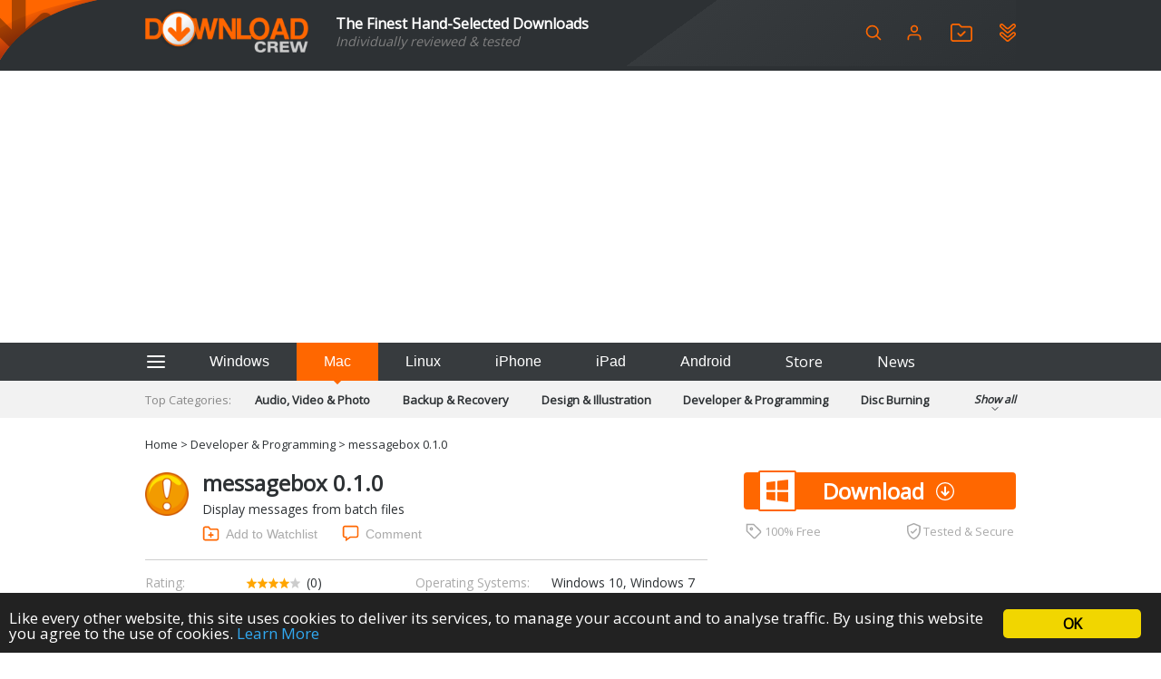

--- FILE ---
content_type: text/html; charset=utf-8
request_url: https://www.google.com/recaptcha/api2/aframe
body_size: 267
content:
<!DOCTYPE HTML><html><head><meta http-equiv="content-type" content="text/html; charset=UTF-8"></head><body><script nonce="U5f_V0B287Y2ynkeDhAK0g">/** Anti-fraud and anti-abuse applications only. See google.com/recaptcha */ try{var clients={'sodar':'https://pagead2.googlesyndication.com/pagead/sodar?'};window.addEventListener("message",function(a){try{if(a.source===window.parent){var b=JSON.parse(a.data);var c=clients[b['id']];if(c){var d=document.createElement('img');d.src=c+b['params']+'&rc='+(localStorage.getItem("rc::a")?sessionStorage.getItem("rc::b"):"");window.document.body.appendChild(d);sessionStorage.setItem("rc::e",parseInt(sessionStorage.getItem("rc::e")||0)+1);localStorage.setItem("rc::h",'1768805619776');}}}catch(b){}});window.parent.postMessage("_grecaptcha_ready", "*");}catch(b){}</script></body></html>

--- FILE ---
content_type: image/svg+xml
request_url: https://img.creativemark.co.uk/images/download.svg
body_size: 1699
content:
<svg width="425.73" height="425.74" version="1.1" viewBox="0 0 425.73 425.74" xmlns="http://www.w3.org/2000/svg"><defs><clipPath id="clipPath26"><path d="m0 560h960v-560h-960z"/></clipPath></defs><g transform="matrix(1.3333 0 0 -1.3333 -400.54 580.45)"><g clip-path="url(#clipPath26)"><g transform="translate(598.9 275.85)"><path d="m0 0c-0.355 75.839-61.257 138.54-138.79 138.59-77.724 0.059-139.04-63.039-138.88-138.94 0.166-77.352 62.905-138.6 138.73-138.62 76.52-0.018 138.75 61.957 138.93 138.96m20.801-0.631c-0.293-87.845-71.692-158.98-159.27-159.19-87.864-0.205-159.69 70.884-160.02 158.88-0.331 88.749 71.217 160.35 159.48 160.43 88.217 0.078 159.81-71.298 159.82-160.12"/></g><g transform="translate(476.55 246.08)"><path d="m0 0c1.494 1.319 2.597 2.191 3.583 3.178 8.817 8.827 17.61 17.678 26.421 26.51 1.354 1.358 2.671 2.779 4.17 3.962 3.764 2.971 8.321 3.036 11.854-0.136 3.564-3.2 6.981-6.603 10.149-10.193 3.113-3.527 2.938-8.166-0.096-11.853-1.317-1.601-2.828-3.046-4.297-4.516-19.79-19.791-39.587-39.575-59.385-59.358-0.792-0.792-1.58-1.591-2.422-2.327-3.992-3.491-9.099-3.51-12.984 0.066-2.469 2.272-4.795 4.701-7.17 7.074-18.777 18.771-37.551 37.543-56.321 56.32-0.904 0.904-1.835 1.795-2.634 2.788-2.822 3.509-3.175 8.159-0.285 11.492 3.342 3.854 6.982 7.505 10.846 10.834 3.404 2.934 7.931 2.6 11.482-0.231 0.997-0.794 1.881-1.733 2.787-2.636 9.284-9.265 18.556-18.541 27.847-27.799 0.988-0.984 2.071-1.873 3.371-3.041 0.442 0.892 0.87 1.397 0.927 1.941 0.131 1.268 0.104 2.554 0.105 3.832 0.015 23.355 0.022 74.984 0.038 98.338 0 1.439-0.05 2.889 0.099 4.315 0.449 4.296 3.46 7.579 7.754 7.807 5.101 0.271 10.242 0.265 15.342-0.033 4.378-0.256 7.276-3.369 7.812-7.746 0.193-1.58 0.163-3.193 0.163-4.791 1e-3 -22.715-0.025-73.704 1e-3 -96.418 2e-3 -2.189-0.358-4.448 0.843-7.379"/></g></g></g></svg>
